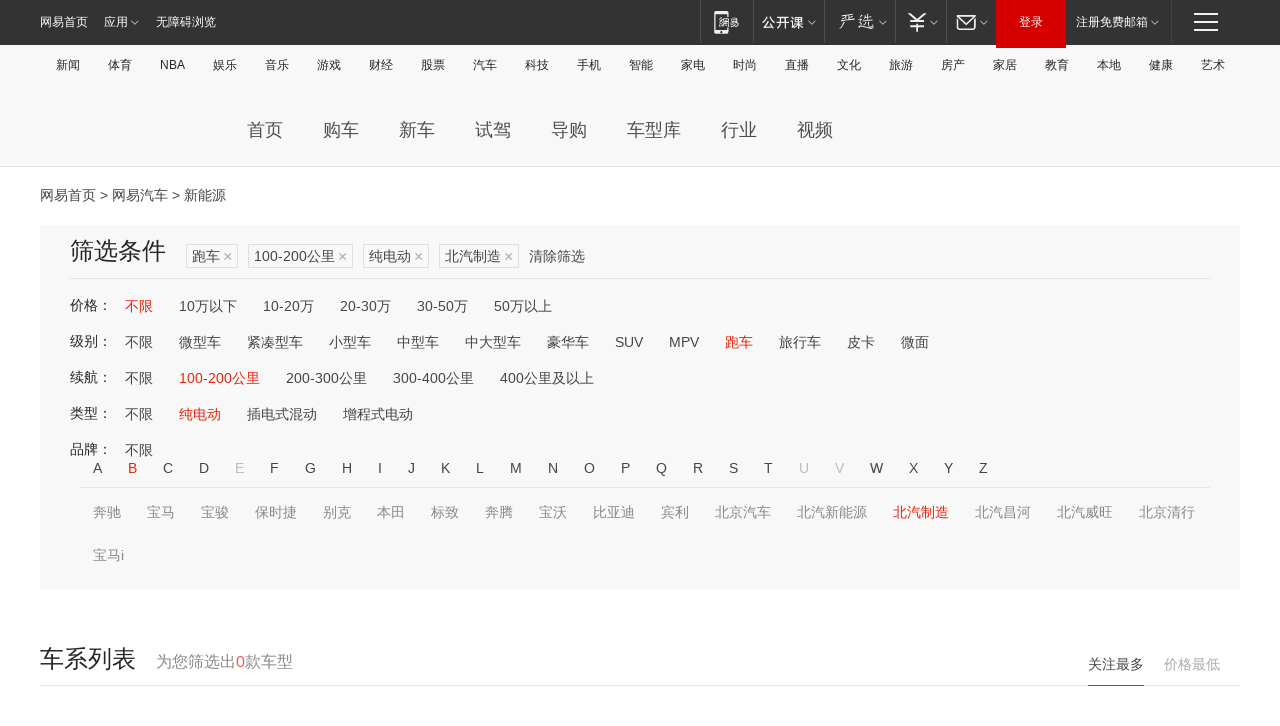

--- FILE ---
content_type: text/html;charset=GBK
request_url: http://product.auto.163.com/energy_api/getEnergySeriesList.action?callback=jQuery17208557071859908048_1767114532179&price=&type=race&duration=100-200&energy=electric&brandName=10096&orderType=0&size=20&page=1&_=1767114532554
body_size: 334
content:
jQuery17208557071859908048_1767114532179({"total":0,"statusDesc":"","pageTotal":0,"statusValue":"","count":0,"pageSize":0,"page":0,"params":{"brandName":"10096","duration":"100-200","energy":"electric","order":["heat_value desc"],"orderType":0,"price":"","query":["newpower:true","cartype_search:跑车","dongli:纯电动","duration_max:[100 TO 200]","brand_name:北汽制造","brand_id:10096"],"type":"race"},"statusCode":"000"})

--- FILE ---
content_type: text/html;charset=GBK
request_url: http://product.auto.163.com/energy_api/getEnergySeriesList.action?callback=jQuery17208557071859908048_1767114532180&price=&type=race&duration=100-200&energy=electric&brandName=10096&orderType=1&size=20&page=1&_=1767114532555
body_size: 334
content:
jQuery17208557071859908048_1767114532180({"total":0,"statusDesc":"","pageTotal":0,"statusValue":"","count":0,"pageSize":0,"page":0,"params":{"brandName":"10096","duration":"100-200","energy":"electric","order":["price_min asc"],"orderType":1,"price":"","query":["newpower:true","cartype_search:跑车","dongli:纯电动","duration_max:[100 TO 200]","brand_name:北汽制造","brand_id:10096"],"type":"race"},"statusCode":"000"})